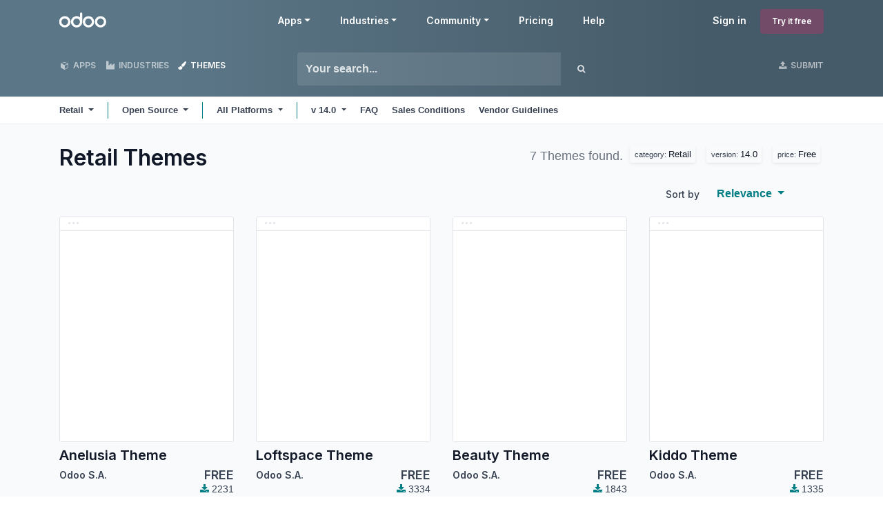

--- FILE ---
content_type: text/html; charset=utf-8
request_url: https://apps.odoo.com/apps/themes/category/Retail/browse?price=Free&series=14.0
body_size: 11570
content:
<!DOCTYPE html>
<html lang="en-US" data-website-id="1" data-main-object="ir.module.category(1239,)">
    <head>
        <meta charset="utf-8"/>
        <meta http-equiv="X-UA-Compatible" content="IE=edge"/>
        <meta name="viewport" content="width=device-width, initial-scale=1"/>
      <meta name="mobile-web-app-capable" content="yes"/>
        <meta name="generator" content="Odoo"/>
      <meta name="google-site-verification" content="pgjyH0qvN69B0m_HrTKV6h8TVnbRXp5etEHo19unPy4"/>
            
        <meta property="og:type" content="website"/>
        <meta property="og:title" content="Retail | Odoo Apps Store"/>
        <meta property="og:site_name" content="Odoo Apps Store"/>
        <meta property="og:url" content="https://apps.odoo.com/apps/themes/category/Retail/browse"/>
        <meta property="og:image" content="https://apps.odoo.com/web/image/website/1/social_default_image?unique=bc4b157"/>
            
        <meta name="twitter:card" content="summary_large_image"/>
        <meta name="twitter:title" content="Retail | Odoo Apps Store"/>
        <meta name="twitter:image" content="https://apps.odoo.com/web/image/website/1/social_default_image/300x300?unique=bc4b157"/>
        
        <link rel="canonical" href="https://apps.odoo.com/apps/themes/category/Retail/browse"/>
        
        <link rel="preconnect" href="https://fonts.gstatic.com/" crossorigin=""/>
        <title>Retail | Odoo Apps Store</title>
        <link type="image/x-icon" rel="shortcut icon" href="//apps.odoocdn.com/web/image/website/1/favicon?unique=bc4b157"/>
        <link rel="preload" href="//apps.odoocdn.com/web/static/src/libs/fontawesome/fonts/fontawesome-webfont.woff2?v=4.7.0" as="font" crossorigin=""/>
        <link type="text/css" rel="stylesheet" href="/web/assets/1/640ad83/web.assets_frontend.min.css"/>
        <script id="web.layout.odooscript" type="text/javascript">
            var odoo = {
                csrf_token: "4cf936915c142c493a8cffeca018b587b2f7bfc7o1801637149",
                debug: "",
            };
        </script>
        <script type="text/javascript">
            odoo.__session_info__ = {"is_admin": false, "is_system": false, "is_public": true, "is_internal_user": false, "is_website_user": true, "uid": null, "registry_hash": "3b009b06487b72aef901a10e5098fcbf59bf686e2b0fa484d9272ce2004dd9f2", "is_frontend": true, "profile_session": null, "profile_collectors": null, "profile_params": null, "show_effect": true, "currencies": {"1": {"name": "EUR", "symbol": "\u20ac", "position": "after", "digits": [69, 2]}, "152": {"name": "GBP", "symbol": "\u00a3", "position": "before", "digits": [69, 2]}, "25": {"name": "HKD", "symbol": "$", "position": "after", "digits": [69, 2]}, "21": {"name": "INR", "symbol": "\u20b9", "position": "after", "digits": [69, 2]}, "3": {"name": "USD", "symbol": "$", "position": "before", "digits": [69, 2]}}, "quick_login": true, "bundle_params": {"lang": "en_US", "website_id": 1}, "test_mode": false, "websocket_worker_version": "19.0-2", "translationURL": "/website/translations", "geoip_country_code": "US", "geoip_phone_code": 1, "lang_url_code": "en_US"};
            if (!/(^|;\s)tz=/.test(document.cookie)) {
                const userTZ = Intl.DateTimeFormat().resolvedOptions().timeZone;
                document.cookie = `tz=${userTZ}; path=/`;
            }
        </script>
        <script type="text/javascript" defer="defer" src="/web/assets/1/d79f0bb/web.assets_frontend_minimal.min.js" onerror="__odooAssetError=1"></script>
        <script type="text/javascript" data-src="/web/assets/1/bb790f3/web.assets_frontend_lazy.min.js" onerror="__odooAssetError=1"></script>
        
            <noscript>
                <style>
                    /* Prevent animated elements hiding */
                    .o_animate_in_children > * {
                        opacity: 1!important;
                        -webkit-transform: scale(1)!important;
                        -ms-transform: scale(1)!important;
                        transform: scale(1)!important;
                    }
                </style>
            </noscript>
        
    </head>
    <body>
        



        <div id="wrapwrap" class="    o_generic_model_page  loempia_themes_page o_footer_effect_enable">
            <a class="o_skip_to_content btn btn-primary rounded-0 visually-hidden-focusable position-absolute start-0" href="#wrap">Skip to Content</a>
                <header id="top" data-anchor="true" data-name="Header" data-extra-items-toggle-aria-label="Extra items button" class="   o_no_autohide_menu o_header_fixed o_main_header o_not_editable o_main_header o_has_sub_nav o_inverted loempia_sub_nav" style=" ">
                    <div class="o_main_header_main top_menu" id="top_menu">
                <a class="float-start o_logo" href="/"><span class="visually-hidden sr-only">Odoo</span></a>
                <a href="#" role="button" class="o_mobile_menu_toggle d-inline-block d-lg-none">
                    <i class="fa fa-bars" focusable="false"></i><span class="visually-hidden sr-only">Menu</span>
                </a>
                <ul class="o_header_buttons list-unstyled">
            <li class="nav-item o_no_autohide_item">
                <a href="/web/login" class="nav-link">Sign in</a>
            </li>
        <li class="nav-item o_no_autohide_item">
            <a class="btn btn-primary btn-sm text-nowrap trial_link" href="https://www.odoo.com/trial">Try it free</a>
        </li>
                </ul>
                <ul class="o_primary_nav">
                    <li class="dropdown">
                            <a href="#" aria-label="Apps: use the dropdown menu to switch apps" data-bs-toggle="dropdown" data-bs-display="static" aria-expanded="false" class="dropdown-toggle">Apps</a>
                        <div class="start-0 dropdown-menu o_secondary_nav" data-bs-parent="o_primary_nav">
                            <div class="container">
                                <div class="row">
                                    <div class="col-lg-3 o_finance_apps ">
                                        <div class="o_nav_app_family">Finance</div>
                                        <ul>
                                            <li><a class="dropdown-item" href="https://www.odoo.com/app/accounting">Accounting</a></li>
                                            <li><a class="dropdown-item" href="https://www.odoo.com/app/invoicing">Invoicing</a></li>
                                            <li><a class="dropdown-item" href="https://www.odoo.com/app/expenses">Expenses</a></li>
                                            <li><a class="dropdown-item" href="https://www.odoo.com/app/spreadsheet">Spreadsheet (BI)</a></li>
                                            <li><a class="dropdown-item" href="https://www.odoo.com/app/documents">Documents</a></li>
                                            <li><a class="dropdown-item" href="https://www.odoo.com/app/sign">Sign</a></li>
                                        </ul>
                                    </div>
                                    <div class="col-lg-3 o_sale_apps ">
                                        <div class="o_nav_app_family">Sales</div>
                                        <ul>
                                            <li><a class="dropdown-item" href="https://www.odoo.com/app/crm">CRM</a></li>
                                            <li><a class="dropdown-item" href="https://www.odoo.com/app/sales">Sales</a></li>
                                            <li><a class="dropdown-item" href="https://www.odoo.com/app/point-of-sale-shop">POS Shop</a></li>
                                            <li><a class="dropdown-item" href="https://www.odoo.com/app/point-of-sale-restaurant">POS Restaurant</a></li>
                                            <li><a class="dropdown-item" href="https://www.odoo.com/app/subscriptions">Subscriptions</a></li>
                                            <li><a class="dropdown-item" href="https://www.odoo.com/app/rental">Rental</a></li>
                                        </ul>
                                    </div>
                                    <div class="col-lg-3 o_website_apps ">
                                        <div class="o_nav_app_family">Websites</div>
                                        <ul>
                                            <li><a class="dropdown-item" href="https://www.odoo.com/app/website">Website Builder</a></li>
                                            <li><a class="dropdown-item" href="https://www.odoo.com/app/ecommerce">eCommerce</a></li>
                                            <li><a class="dropdown-item" href="https://www.odoo.com/app/blog">Blog</a></li>
                                            <li><a class="dropdown-item" href="https://www.odoo.com/app/forum">Forum</a></li>
                                            <li><a class="dropdown-item" href="https://www.odoo.com/app/live-chat">Live Chat</a></li>
                                            <li><a class="dropdown-item" href="https://www.odoo.com/app/elearning">eLearning</a></li>
                                        </ul>
                                    </div>
                                    <div class="col-lg-3 o_inventory_apps ">
                                        <div class="o_nav_app_family">Supply Chain</div>
                                        <ul>
                                            <li><a class="dropdown-item" href="https://www.odoo.com/app/inventory">Inventory</a></li>
                                            <li><a class="dropdown-item" href="https://www.odoo.com/app/manufacturing">Manufacturing</a></li>
                                            <li><a class="dropdown-item" href="https://www.odoo.com/app/plm">PLM</a></li>
                                            <li><a class="dropdown-item" href="https://www.odoo.com/app/purchase">Purchase</a></li>
                                            <li><a class="dropdown-item" href="https://www.odoo.com/app/maintenance">Maintenance</a></li>
                                            <li><a class="dropdown-item" href="https://www.odoo.com/app/quality">Quality</a></li>
                                        </ul>
                                    </div>
                                </div>
                                <div class="row">
                                    <div class="col-lg-3 o_hr_apps ">
                                        <div class="o_nav_app_family">Human Resources</div>
                                        <ul>
                                            <li><a class="dropdown-item" href="https://www.odoo.com/app/employees">Employees</a></li>
                                            <li><a class="dropdown-item" href="https://www.odoo.com/app/recruitment">Recruitment</a></li>
                                            <li><a class="dropdown-item" href="https://www.odoo.com/app/time-off">Time Off</a></li>
                                            <li><a class="dropdown-item" href="https://www.odoo.com/app/appraisals">Appraisals</a></li>
                                            <li><a class="dropdown-item" href="https://www.odoo.com/app/referrals">Referrals</a></li>
                                            <li><a class="dropdown-item" href="https://www.odoo.com/app/fleet">Fleet</a></li>
                                        </ul>
                                    </div>
                                    <div class="col-lg-3 o_marketing_apps ">
                                        <div class="o_nav_app_family">Marketing</div>
                                        <ul>
                                            <li><a class="dropdown-item" href="https://www.odoo.com/app/social-marketing">Social Marketing</a></li>
                                            <li><a class="dropdown-item" href="https://www.odoo.com/app/email-marketing">Email Marketing</a></li>
                                            <li><a class="dropdown-item" href="https://www.odoo.com/app/sms-marketing">SMS Marketing</a></li>
                                            <li><a class="dropdown-item" href="https://www.odoo.com/app/events">Events</a></li>
                                            <li><a class="dropdown-item" href="https://www.odoo.com/app/marketing-automation">Marketing Automation</a></li>
                                            <li><a class="dropdown-item" href="https://www.odoo.com/app/surveys">Surveys</a></li>
                                        </ul>
                                    </div>
                                    <div class="col-lg-3 o_services_apps ">
                                        <div class="o_nav_app_family">Services</div>
                                        <ul>
                                            <li><a class="dropdown-item" href="https://www.odoo.com/app/project">Project</a></li>
                                            <li><a class="dropdown-item" href="https://www.odoo.com/app/timesheet">Timesheets</a></li>
                                            <li><a class="dropdown-item" href="https://www.odoo.com/app/field-service">Field Service</a></li>
                                            <li><a class="dropdown-item" href="https://www.odoo.com/app/helpdesk">Helpdesk</a></li>
                                            <li><a class="dropdown-item" href="https://www.odoo.com/app/planning">Planning</a></li>
                                            <li><a class="dropdown-item" href="https://www.odoo.com/app/appointments">Appointments</a></li>
                                        </ul>
                                    </div>
                                    <div class="col-lg-3 o_productivity_apps ">
                                        <div class="o_nav_app_family">Productivity</div>
                                        <ul>
                                            <li><a class="dropdown-item" href="https://www.odoo.com/app/discuss">Discuss</a></li>
                                            <li><a class="dropdown-item" href="https://www.odoo.com/app/approvals">Approvals</a></li>
                                            <li><a class="dropdown-item" href="https://www.odoo.com/app/iot">IoT</a></li>
                                            <li><a class="dropdown-item" href="https://www.odoo.com/app/voip">VoIP</a></li>
                                            <li><a class="dropdown-item" href="https://www.odoo.com/app/knowledge">Knowledge</a></li>
                                            <li><a class="dropdown-item" href="https://www.odoo.com/app/whatsapp">WhatsApp</a></li>
                                        </ul>
                                    </div>
                                </div>
                            </div>
                            <span class="o_store_link d-md-flex justify-content-md-center">
                                <a class="mx-md-3 px-3 dropdown-item" href="/apps/modules"><i class="fa fa-cube fa-fw me-2"></i>Third party apps</a>
                                <a class="mx-md-3 px-3 dropdown-item" href="https://www.odoo.com/app/studio"><i class="fa fa-pencil fa-fw me-2"></i>Odoo Studio</a>
                                <a href="https://www.odoo.sh" class="mx-md-3 px-3"><i class="fa fa-cloud fa-fw me-2"></i>Odoo Cloud Platform</a>
                            </span>
                        </div>
                    </li>
                        
                        <li class="dropdown">
                            <a href="#" aria-label="Industries: use the dropdown menu to find links to industries related pages" data-bs-toggle="dropdown" data-bs-display="static" aria-expanded="false" class="dropdown-toggle">Industries</a>
                            <div class="start-0 dropdown-menu o_secondary_nav" data-bs-parent="o_primary_nav">
                                <div class="container pb-4">
                                    <div class="row">
                                        <div class="col-lg-3 o_retail_industries ">
                                            <div class="o_nav_app_family">Retail</div>
                                            <ul>
                                                <li><a class="dropdown-item" href="https://www.odoo.com/industries/book-store">Book Store</a></li>
                                                <li><a class="dropdown-item" href="https://www.odoo.com/industries/clothing-store">Clothing Store</a></li>
                                                <li><a class="dropdown-item" href="https://www.odoo.com/industries/furniture-store">Furniture Store</a></li>
                                                <li><a class="dropdown-item" href="https://www.odoo.com/industries/grocery-store">Grocery Store</a></li>
                                                <li><a class="dropdown-item" href="https://www.odoo.com/industries/hardware-store">Hardware Store</a></li>
                                                <li><a class="dropdown-item" href="https://www.odoo.com/industries/toy-store">Toy Store</a></li>
                                            </ul>
                                        </div>
                                        <div class="col-lg-3 o_food_industries ">
                                            <div class="o_nav_app_family">Food & Hospitality</div>
                                            <ul>
                                                <li><a class="dropdown-item" href="https://www.odoo.com/industries/bar-pub">Bar and Pub</a></li>
                                                <li><a class="dropdown-item" href="https://www.odoo.com/industries/fine-dining-restaurant">Restaurant</a></li>
                                                <li><a class="dropdown-item" href="https://www.odoo.com/industries/fast-food">Fast Food</a></li>
                                                <li><a class="dropdown-item" href="https://www.odoo.com/industries/guest-house">Guest House</a></li>
                                                <li><a class="dropdown-item" href="https://www.odoo.com/industries/beverage-distributor">Beverage Distributor</a></li>
                                                <li><a class="dropdown-item" href="https://www.odoo.com/industries/hotel">Hotel</a></li>
                                            </ul>
                                        </div>
                                        <div class="col-lg-3 o_real_estate_industries ">
                                            <div class="o_nav_app_family">Real Estate</div>
                                            <ul>
                                                <li><a class="dropdown-item" href="https://www.odoo.com/industries/real-estate-agency">Real Estate Agency</a></li>
                                                <li><a class="dropdown-item" href="https://www.odoo.com/industries/architecture-firm">Architecture Firm</a></li>
                                                <li><a class="dropdown-item" href="https://www.odoo.com/industries/construction">Construction</a></li>
                                                <li><a class="dropdown-item" href="https://www.odoo.com/industries/estate-management">Estate Management</a></li>
                                                <li><a class="dropdown-item" href="https://www.odoo.com/industries/gardening">Gardening</a></li>
                                                <li><a class="dropdown-item" href="https://www.odoo.com/industries/property-owner-association">Property Owner Association</a></li>

                                            </ul>
                                        </div>
                                        <div class="col-lg-3 o_consulting_industries ">
                                            <div class="o_nav_app_family">Consulting</div>
                                            <ul>
                                                <li><a class="dropdown-item" href="https://www.odoo.com/industries/accounting-firm">Accounting Firm </a></li>
                                                <li><a class="dropdown-item" href="https://www.odoo.com/industries/odoo-partner">Odoo Partner</a></li>
                                                <li><a class="dropdown-item" href="https://www.odoo.com/industries/marketing-agency">Marketing Agency</a></li>
                                                <li><a class="dropdown-item" href="https://www.odoo.com/industries/law-firm">Law firm</a></li>
                                                <li><a class="dropdown-item" href="https://www.odoo.com/industries/talent-acquisition">Talent Acquisition</a></li>
                                                <li><a class="dropdown-item" href="https://www.odoo.com/industries/audit-certification">Audit & Certification</a></li>
                                            </ul>
                                        </div>
                                    </div>
                                    <div class="row">
                                        <div class="col-lg-3 o_manufacturing_industries ">
                                            <div class="o_nav_app_family">Manufacturing</div>
                                            <ul>
                                                <li><a class="dropdown-item" href="https://www.odoo.com/industries/textile-manufacturing">Textile</a></li>
                                                <li><a class="dropdown-item" href="https://www.odoo.com/industries/metal-fabricator">Metal</a></li>
                                                <li><a class="dropdown-item" href="https://www.odoo.com/industries/furniture-store">Furnitures</a></li>
                                                <li><a class="dropdown-item" href="https://www.odoo.com/industries/food-distribution">Food</a></li>
                                                <li><a class="dropdown-item" href="https://www.odoo.com/industries/micro-brewery">Brewery</a></li>
                                                <li><a class="dropdown-item" href="https://www.odoo.com/industries/corporate-gifts">Corporate Gifts</a></li>
                                            </ul>
                                        </div>
                                        <div class="col-lg-3 o_health_industries ">
                                            <div class="o_nav_app_family">Health & Fitness</div>
                                            <ul>
                                                <li><a class="dropdown-item" href="https://www.odoo.com/industries/sports-club">Sports Club</a></li>
                                                <li><a class="dropdown-item" href="https://www.odoo.com/industries/eyewear-store">Eyewear Store</a></li>
                                                <li><a class="dropdown-item" href="https://www.odoo.com/industries/fitness-center">Fitness Center</a></li>
                                                <li><a class="dropdown-item" href="https://www.odoo.com/industries/wellness-practitioners">Wellness Practitioners</a></li>
                                                <li><a class="dropdown-item" href="https://www.odoo.com/industries/pharmacy">Pharmacy</a></li>
                                                <li><a class="dropdown-item" href="https://www.odoo.com/industries/hair-salon">Hair Salon</a></li>
                                            </ul>
                                        </div>
                                        <div class="col-lg-3 o_trades_industries ">
                                            <div class="o_nav_app_family">Trades</div>
                                            <ul>
                                                <li><a class="dropdown-item" href="https://www.odoo.com/industries/handyman">Handyman</a></li>
                                                <li><a class="dropdown-item" href="https://www.odoo.com/industries/it-hardware-support">IT Hardware & Support</a></li>
                                                <li><a class="dropdown-item" href="https://www.odoo.com/industries/solar-energy">Solar Energy Systems</a></li>
                                                <li><a class="dropdown-item" href="https://www.odoo.com/industries/shoe-maker">Shoe Maker</a></li>
                                                <li><a class="dropdown-item" href="https://www.odoo.com/industries/cleaning-services">Cleaning Services</a></li>
                                                <li><a class="dropdown-item" href="https://www.odoo.com/industries/hvac-services">HVAC Services</a></li>

                                            </ul>
                                        </div>
                                        <div class="col-lg-3 o_others_industries ">
                                            <div class="o_nav_app_family">Others</div>
                                            <ul>
                                                <li><a class="dropdown-item" href="https://www.odoo.com/industries/nonprofit-organization">Nonprofit Organization</a></li>
                                                <li><a class="dropdown-item" href="https://www.odoo.com/industries/environmental-agency">Environmental Agency</a></li>
                                                <li><a class="dropdown-item" href="https://www.odoo.com/industries/billboard-rental">Billboard Rental</a></li>
                                                <li><a class="dropdown-item" href="https://www.odoo.com/industries/photography">Photography</a></li>
                                                <li><a class="dropdown-item" href="https://www.odoo.com/industries/bike-leasing">Bike Leasing</a></li>
                                                <li><a class="dropdown-item" href="https://www.odoo.com/industries/software-reseller">Software Reseller</a></li>
                                            </ul>
                                        </div>
                                    </div>
                                </div>
                                
                                <span class="o_store_link d-md-flex justify-content-center text-center">
                                    <a class="px-3 fs-6" href="https://www.odoo.com/all-industries">Browse all Industries<img src="//apps.odoocdn.com/openerp_website/static/src/img/icons/white_arrow_right.svg" height="30px" class="d-inline ms-3" alt="" loading="lazy"/></a>
                                </span>
                            </div>
                        </li>
                        
                        <li class="dropdown">
                            <a href="#" aria-label="Community: use the dropdown menu to find links to community related pages" data-bs-toggle="dropdown" data-bs-display="static" aria-expanded="false" class="dropdown-toggle">Community</a>
                            <div class="start-0 dropdown-menu o_secondary_nav pb-0" data-bs-parent="o_primary_nav">
                                <div class="container">
                                    <div class="row">
                                        <div class="col-lg-3 o_learn_com">
                                            <div class="o_nav_com_family">Learn</div>
                                            <ul>
                                                <li><a class="dropdown-item" href="https://www.odoo.com/slides/all/tag/odoo-tutorials-9">Tutorials</a></li>
                                                <li><a class="dropdown-item" href="https://www.odoo.com/page/docs">Documentation</a></li>
                                                <li><a class="dropdown-item" href="https://www.odoo.com/slides/all?slide_category=certification">Certifications</a></li>
                                                <li><a class="dropdown-item" href="https://www.odoo.com/training-events">Training</a></li>
                                                <li><a class="dropdown-item" href="https://www.odoo.com/blog">Blog</a></li>
                                                <li><a class="dropdown-item" href="https://www.odoo.fm" target="_blank">Podcast</a></li>
                                            </ul>
                                            <div class="o_nav_com_family mt-lg-5">Empower Education</div>
                                            <ul>
                                                <li><a class="dropdown-item" href="https://www.odoo.com/education/program">Education Program</a></li>
                                                <li><a class="dropdown-item" href="https://www.odoo.com/education/scale-up-business-game">Scale Up! Business Game</a></li>
                                                <li><a class="dropdown-item" href="https://www.odoo.com/education/visit-odoo">Visit Odoo</a></li>
                                            </ul>
                                        </div>
                                        <div class="col-lg-3 o_software_com">
                                            <div class="o_nav_com_family">Get the Software</div>
                                            <ul>
                                                <li><a class="dropdown-item" href="https://www.odoo.com/page/download">Download</a></li>
                                                <li><a class="dropdown-item" href="https://www.odoo.com/page/editions">Compare Editions</a></li>
                                                <li><a class="dropdown-item" href="https://www.odoo.com/page/release-notes">Releases</a></li>
                                            </ul>
                                        </div>
                                        <div class="col-lg-3 o_collab_com">
                                            <div class="o_nav_com_family">Collaborate</div>
                                            <ul>
                                                <li><a class="dropdown-item" href="https://github.com/odoo">Github</a></li>
                                                <li><a class="dropdown-item" href="https://www.odoo.com/forum/help-1">Forum</a></li>
                                                <li><a class="dropdown-item" href="https://www.odoo.com/events">Events</a></li>
                                                <li><a class="dropdown-item" href="https://github.com/odoo/odoo/wiki/Translations">Translations</a></li>
                                            </ul>
                                            <ul class="pt-lg-3">
                                                <li><a class="dropdown-item" href="https://www.odoo.com/become-a-partner">Become a Partner</a></li>
                                                <li><a class="dropdown-item" href="https://www.odoo.com/services/partners">Services for Partners</a></li>
                                                <li><a class="dropdown-item" href="https://www.odoo.com/accounting-firms/register">Register your Accounting Firm</a></li>
                                            </ul>
                                        </div>
                                        <div class="col-lg-3 o_services_com">
                                            <div class="o_nav_com_family">Get Services</div>
                                            <ul>
                                                <li><a class="dropdown-item" href="https://www.odoo.com/partners">Find a Partner</a></li>
                                                <li><a class="dropdown-item" href="https://www.odoo.com/accounting-firms">Find an Accountant</a></li>
                                            </ul>
                                            <ul class="pt-lg-3">
                                                <li><ul class="pt-lg-3">
            <li>
                <a target="_blank" href="https://www.odoo.com/r/meeting">Get a Tailored Demo</a>
            </li>
        </ul>
                                                </li>
                                                <li><a class="dropdown-item" href="https://www.odoo.com/pricing-packs">Implementation Services</a></li>
                                                <li><a class="dropdown-item" href="https://www.odoo.com/blog/customer-reviews-6">Customer References</a></li>
                                            </ul>
                                            <ul class="pt-lg-3">
                                                <li><a class="dropdown-item" href="https://www.odoo.com/help">Support</a></li>
                                                <li><a class="dropdown-item" href="//upgrade.odoo.com">Upgrades</a></li>
                                            </ul>
                                        </div>
                                    </div>
                                </div>
                                <span class="o_header_social">
                                    <div class="social_icons">
                                        <a target="_blank" href="https://github.com/odoo/odoo" class="d-inline dropdown-item"><i class="fa fa-fw fa-github" focusable="false"></i><span class="visually-hidden sr-only">Github</span></a>
                                        <a target="_blank" href="https://www.youtube.com/channel/UCkQPikELWZFLgQNHd73jkdg" class="d-inline dropdown-item"><i class="fa fa-fw fa-youtube-play" focusable="false"></i><span class="visually-hidden sr-only">Youtube</span></a>
                                        <a target="_blank" href="https://twitter.com/Odoo" class="d-inline dropdown-item"><i class="fa fa-fw fa-twitter" focusable="false"></i><span class="visually-hidden sr-only">Twitter</span></a>
                                        <a target="_blank" href="https://www.linkedin.com/company/odoo" class="d-inline dropdown-item"><i class="fa fa-fw fa-linkedin" focusable="false"></i><span class="visually-hidden sr-only">Linkedin</span></a>
                                        <a target="_blank" href="https://www.instagram.com/odoo.official" class="d-inline dropdown-item"><i class="fa fa-fw fa-instagram" focusable="false"></i><span class="visually-hidden sr-only">Instagram</span></a>
                                        <a target="_blank" href="https://www.facebook.com/odoo" class="d-inline dropdown-item"><i class="fa fa-fw fa-facebook" focusable="false"></i><span class="visually-hidden sr-only">Facebook</span></a>
                                        <a target="_blank" href="https://www.tiktok.com/@odoo" class="d-inline dropdown-item">
                                            <svg xmlns="http://www.w3.org/2000/svg" style="width: 15px; margin-top: -3px;" class="custom-tiktok" viewBox="0 0 2859 3333" shape-rendering="geometricPrecision" text-rendering="geometricPrecision" image-rendering="optimizeQuality" fill-rule="evenodd" clip-rule="evenodd" fill="currentColor"><path d="M2081 0c55 473 319 755 778 785v532c-266 26-499-61-770-225v995c0 1264-1378 1659-1932 753-356-583-138-1606 1004-1647v561c-87 14-180 36-265 65-254 86-398 247-358 531 77 544 1075 705 992-358V1h551z"></path></svg>
                                        </a>
                                        <a target="_blank" href="//podcast.odoo.com" class="d-inline dropdown-item"><i class="fa fa-fw fa-spotify" focusable="false"></i><span class="visually-hidden sr-only">Spotify</span></a>
                                    </div>
                                    <div>
                                        <a class="d-inline dropdown-item" href="tel:+3222903490"><i class="fa fa-phone text-muted me-1"></i>+32 2 290 34 90</a><ul class="pt-lg-3">
            <li>
                <a target="_blank" href="https://www.odoo.com/r/meeting">Get a Tailored Demo</a>
            </li>
        </ul>
                                    </div>
                                </span>
                            </div>
                        </li>
                        <li><a href="https://www.odoo.com/pricing">Pricing</a></li>
                        <li><a href="https://www.odoo.com/help">Help</a></li>


                </ul>
            </div>
        <div id="loempia_navbar">
            <div class="container">
                <div class="row">
                    
                    <div class="col-12 col-md-4 col-lg-3 loempia_navbar_btn">
                        <a href="/apps//modules" class="loempia_btn loempia_btn_modules "><i class="fa fa-cube"></i> APPS</a>
                        <a href="/apps//industries" class="loempia_btn loempia_btn_modules "><i class="fa fa-industry"></i> INDUSTRIES</a>
                        <a href="/apps//themes" class="loempia_btn active"><i class="fa fa-paint-brush"></i> THEMES</a>
                    </div>
                    
                    <div class="d-none d-md-block col-md-2 order-md-2 col-lg-3 order-xl-2 text-end loempia_navbar_btn">
                        <a class="loempia_btn" href="/apps/upload">
                            <i class="fa fa-upload"></i> SUBMIT
                        </a>
                    </div>
                    <div class="clearfix d-block d-md-none"></div>
                    
                    <div class="col-md-6 col-lg-6 order-md-1 order-lg-1">
        <div class="row row-cols-lg-auto">
            <form method="get" class="navbar-search input-group" action="/apps/themes/category/Retail/browse">
                <input type="text" name="search" class="search-query form-control" placeholder="Your search..." value=""/>
                <button type="submit" class="btn btn-link"><i class="fa fa-search"></i></button>
            </form>
        </div>
                    </div>
                </div>
            </div>
        </div>
        <nav id="loempia_sub_menu" class="mb-0 navbar navbar-light bg-white  navbar-expand-lg">
            <div class="container">
                <ul class="nav align-items-center ps-3 ps-lg-0">
                    <li class="nav-item dropdown loempia_category_dropdown">
                        <a href="#" data-bs-toggle="dropdown" role="button" aria-haspopup="true" aria-expanded="false" class="nav-link dropdown-toggle loempia_has_category">
                            <span class="d-inline-block d-md-none">Categories</span>
                            <span class="d-none d-md-inline">Retail</span>
                        </a>
                        <div class="dropdown-menu">
                            <div class="dropdown-header">Categories</div>
                            <div role="separator" class="dropdown-divider"></div>
                            
                            <a href="/apps/themes/browse?price=Free&amp;series=14.0" class="dropdown-item">All</a>
                            
                                <a href="/apps/themes/category/Backend/browse?price=Free&amp;series=14.0" class="dropdown-item">
                                    Backend
                                </a>
                                <a href="/apps/themes/category/Corporate/browse?price=Free&amp;series=14.0" class="dropdown-item">
                                    Corporate
                                </a>
                                <a href="/apps/themes/category/Creative/browse?price=Free&amp;series=14.0" class="dropdown-item">
                                    Creative
                                </a>
                                <a href="/apps/themes/category/Ecommerce/browse?price=Free&amp;series=14.0" class="dropdown-item">
                                    Ecommerce
                                </a>
                                <a href="/apps/themes/category/Education/browse?price=Free&amp;series=14.0" class="dropdown-item">
                                    Education
                                </a>
                                <a href="/apps/themes/category/Entertainment/browse?price=Free&amp;series=14.0" class="dropdown-item">
                                    Entertainment
                                </a>
                                <a href="/apps/themes/category/Personal/browse?price=Free&amp;series=14.0" class="dropdown-item">
                                    Personal
                                </a>
                                <a href="/apps/themes/category/Retail/browse?price=Free&amp;series=14.0" class="dropdown-item active">
                                    Retail
                                </a>
                                <a href="/apps/themes/category/Services/browse?price=Free&amp;series=14.0" class="dropdown-item">
                                    Services
                                </a>
                                <a href="/apps/themes/category/Technology/browse?price=Free&amp;series=14.0" class="dropdown-item">
                                    Technology
                                </a>
                                <a href="/apps/themes/category/Miscellaneous/browse?price=Free&amp;series=14.0" class="dropdown-item">
                                    Miscellaneous
                                </a>
                        </div>
                    </li>
                    <li class="nav-item divider"></li>
                </ul>

                <button class="navbar-toggler btn btn-sm ms-auto me-3 me-lg-0" type="button" data-bs-toggle="collapse" data-bs-target="#navbarNavDropdown"> <span class="navbar-toggler-icon"></span></button>

                <div class="collapse navbar-collapse" id="navbarNavDropdown">
                    <ul class="navbar-nav loempia_price_nav align-items-lg-center">
                        <li class="nav-item dropdown loempia_price_dropdown">
                            <a href="#" class="nav-link dropdown-toggle" data-bs-toggle="dropdown" role="button" aria-haspopup="true" aria-expanded="false">
                                <b>Open Source</b>
                            </a>
                            <div class="dropdown-menu dropdown-menu-left" role="menu">
                                <a href="?series=14.0" class="dropdown-item">All Prices</a>
                                <a href="?price=Free&amp;series=14.0" class="dropdown-item active">Open Source</a>
                                <a href="?price=Paid&amp;series=14.0" class="dropdown-item">Paid</a>
                            </div>
                        </li>
                    </ul>
                    <ul class="navbar-nav loempia_data_module_nav align-items-lg-center">
                        <li class="nav-item divider d-none d-lg-block"></li>
                        <li class="nav-item dropdown loempia_data_module_dropdown">
                            <a href="#" class="nav-link dropdown-toggle" data-bs-toggle="dropdown" role="button" aria-haspopup="true" aria-expanded="false">
                                All Platforms 
                            </a>
                            <div class="dropdown-menu dropdown-menu-left" role="menu">
                                <a href="?price=Free&amp;series=14.0" class="dropdown-item active">All Platforms</a>
                                <a href="?data_module=1&amp;price=Free&amp;series=14.0" class="dropdown-item">Odoo Online</a>
                            </div>
                        </li>
                    </ul>
                    <ul class="navbar-nav loempia_version_nav align-items-lg-center">
                        <li class="nav-item divider d-none d-lg-block"></li>
                        <li class="nav-item dropdown loempia_version_dropdown">
                            <a href="#" class="nav-link dropdown-toggle" data-bs-toggle="dropdown" role="button" aria-haspopup="true" aria-expanded="false">
                                <b>
        v 
        14.0
                                </b>
                            </a>
                            <div class="dropdown-menu dropdown-menu-start" role="menu">
                                <a href="?series=&amp;price=Free" class="dropdown-item">All versions</a>
                                    <a href="?series=19.0&amp;price=Free" class="dropdown-item">
                                        19.0
                                    </a>
                                    <a href="?series=18.0&amp;price=Free" class="dropdown-item">
                                        18.0
                                    </a>
                                    <a href="?series=17.0&amp;price=Free" class="dropdown-item">
                                        17.0
                                    </a>
                                    <a href="?series=16.0&amp;price=Free" class="dropdown-item">
                                        16.0
                                    </a>
                                    <a href="?series=15.0&amp;price=Free" class="dropdown-item">
                                        15.0
                                    </a>
                                    <a href="?series=14.0&amp;price=Free" class="dropdown-item active">
                                        14.0
                                    </a>
                                    <a href="?series=13.0&amp;price=Free" class="dropdown-item">
                                        13.0
                                    </a>
                                    <a href="?series=12.0&amp;price=Free" class="dropdown-item">
                                        12.0
                                    </a>
                                    <a href="?series=11.0&amp;price=Free" class="dropdown-item">
                                        11.0
                                    </a>
                                    <a href="?series=10.0&amp;price=Free" class="dropdown-item">
                                        10.0
                                    </a>
                                    <a href="?series=9.0&amp;price=Free" class="dropdown-item">
                                        9.0
                                    </a>
                                    <a href="?series=8.0&amp;price=Free" class="dropdown-item">
                                        8.0
                                    </a>
                                    <a href="?series=7.0&amp;price=Free" class="dropdown-item">
                                        7.0
                                    </a>
                                    <a href="?series=6.1&amp;price=Free" class="dropdown-item">
                                        6.1
                                    </a>
                                    <a href="?series=6.0&amp;price=Free" class="dropdown-item">
                                        6.0
                                    </a>
                                    <a href="?series=5.0&amp;price=Free" class="dropdown-item">
                                        5.0
                                    </a>
                            </div>
                        </li>
                    </ul>
                    <ul class="navbar-nav navbar-right">
                        <li class="nav-item"><a href="/apps/faq" class="nav-link">FAQ</a></li>
                        <li class="nav-item"><a href="/apps/sales-conditions" class="nav-link">Sales Conditions</a></li>
                        <li class="nav-item"><a href="/apps/vendor-guidelines" class="nav-link">Vendor Guidelines</a></li>
                    </ul>
                </div>
            </div>
        </nav>
        </header>
                <main>
                    
            <div id="wrap" class="js_apps">
                <div class="container">
                    <div class="row">
                        <div id="loempia_content" class="col-12">
                            <div class="row">
                                
                                
                                <div class="col-md-12 ">
                                    <h1 class="mt-0 mb-0 h3">
                                        <b>
                                                
                                                Retail
                                        </b>
                                        Themes
        <span class="loempia_search_resume h5 mt-0 mb-3 float-end">
            <b class="fw_medium text-muted small">
                7
                Themes found.
            </b>
        <a class="badge shadow-sm" style="max-width: 240px" href="/apps/themes//browse?price=Free&amp;series=14.0">
           <small class="fw_medium">category: </small>
           Retail
           <span class="fa fw_medium">×</span>
        </a>
        <a class="badge shadow-sm" style="max-width: 240px" href="/apps/themes/category/Retail/browse?price=Free">
           <small class="fw_medium">version: </small>
           14.0
           <span class="fa fw_medium">×</span>
        </a>
        <a class="badge shadow-sm" style="max-width: 240px" href="/apps/themes/category/Retail/browse?series=14.0">
           <small class="fw_medium">price: </small>
           Free
           <span class="fa fw_medium">×</span>
        </a>
        </span>
                                    </h1>
                                </div>
                                
        <div class="mb-2 row row-cols-lg-auto justify-content-end col-12 ">
            <small class="fw_medium align-self-center pe-0">Sort by</small>
            <div class="btn-group ps-0">
                <button type="button" class="btn btn-link dropdown-toggle" data-bs-toggle="dropdown" data-bs-display="static">
                    Relevance
                </button>
                <div class="dropdown-menu dropdown-menu-end" role="menu">
                    <div class="dropdown-header">Sort by</div>
                    <div role="separator" class="dropdown-divider"></div>
                        <a href="?order=Relevance&amp;price=Free&amp;series=14.0" class="dropdown-item active">
                            Relevance
                        </a>
                        <a href="?order=Best+Sellers&amp;price=Free&amp;series=14.0" class="dropdown-item">
                            Best Sellers
                        </a>
                        <a href="?order=Name&amp;price=Free&amp;series=14.0" class="dropdown-item">
                            Name
                        </a>
                        <a href="?order=Ratings&amp;price=Free&amp;series=14.0" class="dropdown-item">
                            Ratings
                        </a>
                        <a href="?order=Lowest+Price&amp;price=Free&amp;series=14.0" class="dropdown-item">
                            Lowest Price
                        </a>
                        <a href="?order=Highest+Price&amp;price=Free&amp;series=14.0" class="dropdown-item">
                            Highest Price
                        </a>
                        <a href="?order=Downloads&amp;price=Free&amp;series=14.0" class="dropdown-item">
                            Downloads
                        </a>
                        <a href="?order=Purchases&amp;price=Free&amp;series=14.0" class="dropdown-item">
                            Purchases
                        </a>
                        <a href="?order=Newest&amp;price=Free&amp;series=14.0" class="dropdown-item">
                            Newest
                        </a>
                </div>
            </div>
        </div>

                                
                                <div class="col-12">
                                    <div class="row loempia_themes_row">



        <div class="loempia_app_entry loempia_theme_card col-md-6 col-lg-3 " data-publish="on">
            <a href="/apps/themes/14.0/theme_anelusia">
                <div class="loempia_app_entry_top loempia_screenshot">
                    <div class="o_browser_bar"></div>
                    <p class="loempia_panel_summary">Fashions, Trends, Clothes, Shoes, Sports, Fitness, Stores</p>
                    <div class="img img-fluid" style="background-image: url(//apps.odoocdn.com/apps/module_image?image_id=18049800);"></div>
                </div>
                <div class="loempia_app_entry_bottom">
                    <div><h5 title="Anelusia Theme"><b>Anelusia Theme</b></h5></div>
                    <div class="row">
                        <div class="col-8 loempia_panel_author">
                            <b>Odoo S.A.</b>
                        </div>
                        <div class="col-4 loempia_panel_price text-end">
                            <b>FREE</b>
                        </div>
                    </div>
                    
                    <div>
                        <span class="loempia_tags float-end">
                            
                                <span title="Total Downloads: 2231, Last month: 18">
                                    <i class="fa fa-download"></i>
                                        2231
                                </span>
                        </span>
                    </div>
                </div>
            </a>
        </div>



        <div class="loempia_app_entry loempia_theme_card col-md-6 col-lg-3 " data-publish="on">
            <a href="/apps/themes/14.0/theme_loftspace">
                <div class="loempia_app_entry_top loempia_screenshot">
                    <div class="o_browser_bar"></div>
                    <p class="loempia_panel_summary">Houses, Interiors, Decorations, Furniture, Stores</p>
                    <div class="img img-fluid" style="background-image: url(//apps.odoocdn.com/apps/module_image?image_id=18049791);"></div>
                </div>
                <div class="loempia_app_entry_bottom">
                    <div><h5 title="Loftspace Theme"><b>Loftspace Theme</b></h5></div>
                    <div class="row">
                        <div class="col-8 loempia_panel_author">
                            <b>Odoo S.A.</b>
                        </div>
                        <div class="col-4 loempia_panel_price text-end">
                            <b>FREE</b>
                        </div>
                    </div>
                    
                    <div>
                        <span class="loempia_tags float-end">
                            
                                <span title="Total Downloads: 3334, Last month: 15">
                                    <i class="fa fa-download"></i>
                                        3334
                                </span>
                        </span>
                    </div>
                </div>
            </a>
        </div>



        <div class="loempia_app_entry loempia_theme_card col-md-6 col-lg-3 " data-publish="on">
            <a href="/apps/themes/14.0/theme_beauty">
                <div class="loempia_app_entry_top loempia_screenshot">
                    <div class="o_browser_bar"></div>
                    <p class="loempia_panel_summary">Health, Beauty, Care, Make Up, Cosmetics, Hair Dressers, Stores</p>
                    <div class="img img-fluid" style="background-image: url(//apps.odoocdn.com/apps/module_image?image_id=18049826);"></div>
                </div>
                <div class="loempia_app_entry_bottom">
                    <div><h5 title="Beauty Theme"><b>Beauty Theme</b></h5></div>
                    <div class="row">
                        <div class="col-8 loempia_panel_author">
                            <b>Odoo S.A.</b>
                        </div>
                        <div class="col-4 loempia_panel_price text-end">
                            <b>FREE</b>
                        </div>
                    </div>
                    
                    <div>
                        <span class="loempia_tags float-end">
                            
                                <span title="Total Downloads: 1843, Last month: 14">
                                    <i class="fa fa-download"></i>
                                        1843
                                </span>
                        </span>
                    </div>
                </div>
            </a>
        </div>



        <div class="loempia_app_entry loempia_theme_card col-md-6 col-lg-3 " data-publish="on">
            <a href="/apps/themes/14.0/theme_kiddo">
                <div class="loempia_app_entry_top loempia_screenshot">
                    <div class="o_browser_bar"></div>
                    <p class="loempia_panel_summary">Toys, Games, Kids, Boys, Girls, Stores</p>
                    <div class="img img-fluid" style="background-image: url(//apps.odoocdn.com/apps/module_image?image_id=18049798);"></div>
                </div>
                <div class="loempia_app_entry_bottom">
                    <div><h5 title="Kiddo Theme"><b>Kiddo Theme</b></h5></div>
                    <div class="row">
                        <div class="col-8 loempia_panel_author">
                            <b>Odoo S.A.</b>
                        </div>
                        <div class="col-4 loempia_panel_price text-end">
                            <b>FREE</b>
                        </div>
                    </div>
                    
                    <div>
                        <span class="loempia_tags float-end">
                            
                                <span title="Total Downloads: 1335, Last month: 10">
                                    <i class="fa fa-download"></i>
                                        1335
                                </span>
                        </span>
                    </div>
                </div>
            </a>
        </div>



        <div class="loempia_app_entry loempia_theme_card col-md-6 col-lg-3 " data-publish="on">
            <a href="/apps/themes/14.0/theme_bookstore">
                <div class="loempia_app_entry_top loempia_screenshot">
                    <div class="o_browser_bar"></div>
                    <p class="loempia_panel_summary">Books, Magazines, Literature, Musics, Media, Store</p>
                    <div class="img img-fluid" style="background-image: url(//apps.odoocdn.com/apps/module_image?image_id=18049824);"></div>
                </div>
                <div class="loempia_app_entry_bottom">
                    <div><h5 title="Bookstore Theme"><b>Bookstore Theme</b></h5></div>
                    <div class="row">
                        <div class="col-8 loempia_panel_author">
                            <b>Odoo S.A.</b>
                        </div>
                        <div class="col-4 loempia_panel_price text-end">
                            <b>FREE</b>
                        </div>
                    </div>
                    
                    <div>
                        <span class="loempia_tags float-end">
                            
                                <span title="Total Downloads: 1479, Last month: 6">
                                    <i class="fa fa-download"></i>
                                        1479
                                </span>
                        </span>
                    </div>
                </div>
            </a>
        </div>



        <div class="loempia_app_entry loempia_theme_card col-md-6 col-lg-3 " data-publish="on">
            <a href="/apps/themes/14.0/theme_notes">
                <div class="loempia_app_entry_top loempia_screenshot">
                    <div class="o_browser_bar"></div>
                    <p class="loempia_panel_summary">Musics, Sound, Concerts, Artists, Records, Stores</p>
                    <div class="img img-fluid" style="background-image: url(//apps.odoocdn.com/apps/module_image?image_id=18049812);"></div>
                </div>
                <div class="loempia_app_entry_bottom">
                    <div><h5 title="Notes &amp; Play Theme"><b>Notes &amp; Play Theme</b></h5></div>
                    <div class="row">
                        <div class="col-8 loempia_panel_author">
                            <b>Odoo S.A.</b>
                        </div>
                        <div class="col-4 loempia_panel_price text-end">
                            <b>FREE</b>
                        </div>
                    </div>
                    
                    <div>
                        <span class="loempia_tags float-end">
                            
                                <span title="Total Downloads: 1376, Last month: 6">
                                    <i class="fa fa-download"></i>
                                        1376
                                </span>
                        </span>
                    </div>
                </div>
            </a>
        </div>



        <div class="loempia_app_entry loempia_theme_card col-md-6 col-lg-3 " data-publish="on">
            <a href="/apps/themes/14.0/theme_orchid">
                <div class="loempia_app_entry_top loempia_screenshot">
                    <div class="o_browser_bar"></div>
                    <p class="loempia_panel_summary">Gardens, Flowers, Nature, Green, Beauty, Stores</p>
                    <div class="img img-fluid" style="background-image: url(//apps.odoocdn.com/apps/module_image?image_id=18049822);"></div>
                </div>
                <div class="loempia_app_entry_bottom">
                    <div><h5 title="Orchid Theme"><b>Orchid Theme</b></h5></div>
                    <div class="row">
                        <div class="col-8 loempia_panel_author">
                            <b>Odoo S.A.</b>
                        </div>
                        <div class="col-4 loempia_panel_price text-end">
                            <b>FREE</b>
                        </div>
                    </div>
                    
                    <div>
                        <span class="loempia_tags float-end">
                            
                                <span title="Total Downloads: 1395, Last month: 5">
                                    <i class="fa fa-download"></i>
                                        1395
                                </span>
                        </span>
                    </div>
                </div>
            </a>
        </div>
                                    </div>
                                </div>
                                
                            </div>
                            
                            <div class="row mb-3">
                                <div class="col-12 text-center mt-3 mb-3">
                                </div>
                            </div>
                            <input id="url_cart" type="hidden" value="https://www.odoo.com"/>
                        </div>
                    </div>
                </div>
            </div>
        
        <div id="o_shared_blocks" class="oe_unremovable"></div>
                </main>
                <footer id="bottom" data-anchor="true" data-name="Footer" class="o_footer o_colored_level o_cc  o_footer_slideout">
                    <div id="footer" class="container o_not_editable ">
                <span class="o_logo o_logo_inverse d-block mx-auto o_footer_logo my-5"></span>
                <div class="row">
                    <div class="col-12 col-lg-7 col-xl-6">
                        <div class="row">
                            <div class="col-12 col-md-4 mb-3 mb-md-0">
                                <div class="row">
                                    <div class="col-6 col-md-12">
                                        <span class="o_footer_title">Community</span>
                                        <ul class="o_footer_links list-unstyled">
                                            <li><a href="https://www.odoo.com/slides/all/tag/odoo-tutorials-9">Tutorials</a></li>
                                            <li><a href="https://www.odoo.com/page/docs">Documentation</a></li>
                                            <li><a href="https://www.odoo.com/forum/help-1">Forum</a></li>
                                            
                                        </ul>
                                    </div>
                                    <div class="col-6 col-md-12">
                                        <span class="o_footer_title">Open Source</span>
                                        <ul class="o_footer_links list-unstyled">
                                            <li><a href="https://www.odoo.com/page/download">Download</a></li>
                                            <li class="divider"></li>
                                            <li><a href="https://github.com/odoo/odoo">Github</a></li>
                                            <li><a href="https://runbot.odoo.com/">Runbot</a></li>
                                            <li><a href="https://github.com/odoo/odoo/wiki/Translations">Translations</a></li>
                                        </ul>
                                    </div>
                                </div>
                            </div>
                            <div class="col-6 col-md-4">
                                <span class="o_footer_title">Services</span>
                                <ul class="o_footer_links list-unstyled">
                                    <li><a href="https://www.odoo.sh">Odoo.sh Hosting</a></li>
                                    <li class="divider"></li>
                                    <li><a href="https://www.odoo.com/help">Support</a></li>
                                    <li><a href="https://upgrade.odoo.com">Upgrade</a></li>
                                    <li><a href="https://www.odoo.com/page/developers-on-demand">Custom Developments</a></li>
                                    <li><a href="https://www.odoo.com/education/program">Education</a></li>
                                    <li class="divider"></li>
                                    <li><a href="https://www.odoo.com/accounting-firms">Find an Accountant</a></li>
                                    <li class="divider"></li>
                                    <li><a href="https://www.odoo.com/partners">Find a Partner</a></li>
                                    <li><a href="https://www.odoo.com/become-a-partner">Become a Partner</a></li>
                                </ul>
                            </div>
                            <div class="col-6 col-md-4 mb-4">
                                <span class="o_footer_title">About us</span>
                                <ul class="o_footer_links list-unstyled">
                                    <li><a href="https://www.odoo.com/page/about-us">Our company</a></li>
                                    <li><a href="https://www.odoo.com/page/brand-assets">Brand Assets</a></li>
                                    <li><a href="https://www.odoo.com/contactus">Contact us</a></li>
                                    <li><a href="https://www.odoo.com/jobs">Jobs</a></li>
                                    <li class="divider"></li>
                                    <li><a href="https://www.odoo.com/events">Events</a></li>
                                    <li><a href="//podcast.odoo.com">Podcast</a></li>
                                    <li><a href="https://www.odoo.com/blog">Blog</a></li>
                                    <li><a href="https://www.odoo.com/blog/6">Customers</a></li>
                                    <li class="divider"></li>
                                    <li><a href="https://www.odoo.com/legal">Legal</a> <span class="small text-muted">•</span> <a href="https://www.odoo.com/privacy">Privacy</a></li>
                                    <li><a href="https://www.odoo.com/security">Security</a></li>
                                </ul>
                            </div>
                        </div>
                    </div>
                    <div class="col-12 col-lg-5 col-xl-5 offset-xl-1">
                        <div class="d-flex align-items-center justify-content-between">
                        </div>
                        <hr class="mt-3 mb-4"/>
                        <p class="small text-muted">Odoo is a suite of open source business apps that cover all your company needs: CRM, eCommerce, accounting, inventory, point of sale, project management, etc.</p>
                        <p class="small text-muted mb-4">Odoo's unique value proposition is to be at the same time very easy to use and fully integrated.</p>
                        <div class="o_footer_social_media mb-4">
                            <a target="_blank" href="https://www.facebook.com/odoo" class="me-3"><i class="fa fa-fw fa-facebook"></i></a>
                            <a target="_blank" href="https://twitter.com/Odoo" class="me-3"><i class="fa fa-fw fa-twitter"></i></a>
                            <a target="_blank" href="https://www.linkedin.com/company/odoo" class="me-3"><i class="fa fa-fw fa-linkedin"></i></a>
                            <a target="_blank" href="https://github.com/odoo/odoo" class="me-3"><i class="fa fa-fw fa-github"></i></a>
                            <a target="_blank" href="https://www.instagram.com/odoo.official" class="me-3"><i class="fa fa-fw fa-instagram"></i></a>
                            <a target="_blank" href="https://www.tiktok.com/@odoo" class="me-3"><i class="fa fa-fw fa-tiktok"></i></a>
                            <a target="_blank" class="me-3" href="tel:+3222903490"><i class="fa fa-fw fa-phone"></i></a>
                        </div>
                    </div>
                </div>
            </div>
        <div class="o_footer_copyright o_not_editable">
              <div class="container py-3">
                <div class="row">
                    <div class="col-sm text-center text-sm-start text-muted">
                        <span class="o_footer_copyright_name me-2"><a class="small" href="https://www.odoo.com/app/website">Website made with <span class="o_logo o_logo_inverse o_logo_15"></span></a></span>
                    </div>
                </div>
              </div>
            </div>
        </footer>
            </div>
        <script name="plausible" defer="defer" src="https://download.odoo.com/js/plausi_odoo.js" data-domain="odoo.com"></script>
        </body>
</html>